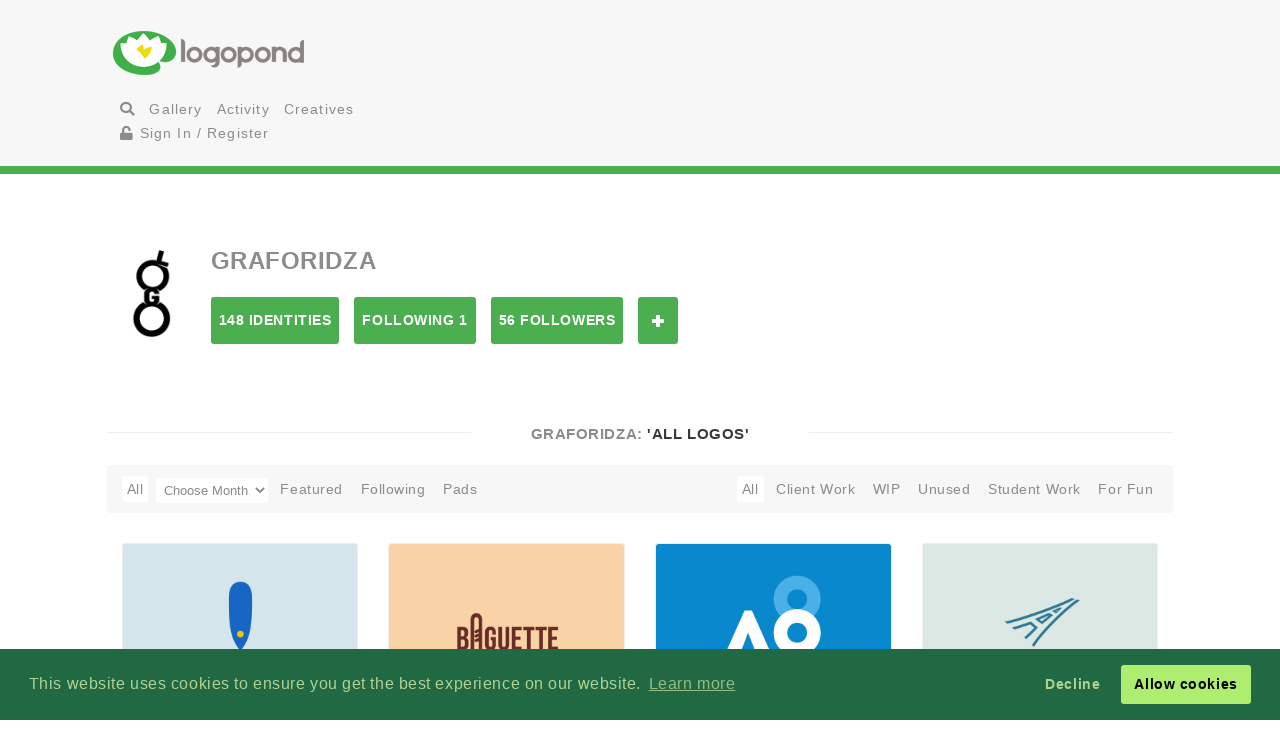

--- FILE ---
content_type: text/html; charset=UTF-8
request_url: https://logopond.com/Graforidza/profile/83828
body_size: 10532
content:
<!DOCTYPE HTML PUBLIC "-//W3C//DTD HTML 4.01 Transitional//EN"
"//www.w3.org/TR/html4/loose.dtd">
<html>
		<head>
		<meta charset='utf-8'>
		<meta name="viewport" content="width=device-width, initial-scale=1">
		<meta name="google-site-verification" content="e5nE-5DSpDOKpZyHjcmoOKUbKfu9xg7uGC1D4GbbYi8" />
		<title>Logopond - Logo, Brand &amp; Identity Inspiration</title>
		<link href='/assets/css/overrides.css' rel='stylesheet' media='all'  type='text/css'>
<script src="https://kit.fontawesome.com/e9599bc00c.js"></script>		<script src="https://code.jquery.com/jquery-1.12.4.js"></script>
		<script type="text/javascript" src="https://code.jquery.com/ui/1.12.1/jquery-ui.js"></script>
		<script type="text/javascript" src="/assets/js/bootstrap.js"></script>
		<script type="text/javascript" src="/assets/js/mentions.js"></script>
		<script type="text/javascript" src="/assets/js/ajax_request.js"></script>
		<script src="//cdn.paddle.com/paddle/paddle.js"></script>
		<script src="//m.servedby-buysellads.com/monetization.js" type="text/javascript"></script>
		<script type="text/javascript">
	(function(){
		var bsa_optimize=document.createElement('script');
		bsa_optimize.type='text/javascript';
		bsa_optimize.async=true;
		bsa_optimize.src='https://cdn4.buysellads.net/pub/logopond.js?'+(new Date()-new Date()%600000);
		(document.getElementsByTagName('head')[0]||document.getElementsByTagName('body')[0]).appendChild(bsa_optimize);
	})();
</script>
		<script type="text/javascript">
			$(document).ready(function(){
			var fixHelper = function(e, ui) {
				ui.children().each(function() {
					$(this).width($(this).width());
				});
				return ui;
			};
		 
			$("#item_logos").sortable({
			
				stop:function(i) {
					$.ajax({
						type: 'POST',
						url: 'https://logopond.com/admin/sort', 
						data: $('#item_logos').sortable('serialize'),
						success: function(html){
							$("#message").html(html);
						}
					});
				}
			}).disableSelection();
				
			});
		</script>
              
		</head>
		<body>
        <script>
(function(){
  if(typeof _bsa !== 'undefined' && _bsa) {
    _bsa.init('stickybox', 'CK7D4277', 'placement:logopondcom');
    _bsa.init('flexbar', 'CKYDL2QU', 'placement:logopondcom');
  }
})();
</script>
        <header>
          <section class="large-11 medium-10 tween-10 small-10 large-centered medium-centered tween-centered small-centered row">
            <div class="medium-4 mleft tween-12 tleft">
              <h1 class="large-2 medium-12 tween-6 lleft tleft small-12"> <a href='https://logopond.com/' class="lleft mleft tleft sleft"> Home </a> </h1>
              <div id="main_nav" class="large-4 medium-12 tween-6 lleft mclear tleft small-12">
                <ul class="mains">
						<li class="menu lleft mleft tleft sleft">
				<a href="/search">
					<i class="fa fa-search" aria-hidden="true"></i>
				</a>
			</li>
			<li class="lleft mleft tleft sleft navsearch" id="panelThatSlides" style="display:none;">
				<form name="Search" method="GET" action="https://logopond.com/search/" >
					<label id="contentThatFades" class="lleft mleft tleft">
						<input type="text" name="terms" id="search" placeholder="Search..." value="" />
						<input type="hidden" name="searchtype" value="tag" />
					</label>
				</form>
			</li>
			<li class="menu lleft mleft tleft sleft">
				<a href='https://logopond.com/gallery/list/?gallery=featured&filter=' class=" " >
					Gallery
				</a>
			</li>
			<li class="menu lleft mleft tleft sleft">
				<a href='https://logopond.com/activity/list/' class="">
					Activity
				</a>
			</li>
			<li class="menu lleft mleft tleft sleft">
				<a href='https://logopond.com/creatives/list/?filter=all' class="">
					Creatives
				</a>
			</li>
						<li class="menu lleft mleft tleft sleft">
				<a href='https://logopond.com/auth/login'>
					<i class="fa fa-unlock" aria-hidden="true"></i> Sign In / Register
				</a>
							</li>
			              </div>
              <div class="mcreatespaceclear tcreatespaceclear screatespaceclear"> </div>
            </div>
            <div class="tcreatespace"></div>
            <div class="large-6 medium-8 lright mright tween-centered  shide">
              
<!-- /8691100/Logopond_S2S_Leaderboard_ROS_ATF -->
<div id="bsa-zone_1578955643228-0_123456" style="z-index:500; text-align:right;"></div>


<div id="carbon-block"></div>

<script>
  fetch(new Request("https://pagead2.googlesyndication.com/pagead/js/adsbygoogle.js", { method: 'HEAD', mode: 'no-cors'})).then(function(response) {
    return true;
  }).catch(function(e) {
    var carbonScript = document.createElement("script");
    carbonScript.src = "//cdn.carbonads.com/carbon.js?serve=CE7DT2QN&placement=logopondcom";
    carbonScript.id = "_carbonads_js";
    document.getElementById("carbon-block").appendChild(carbonScript);
  });
</script>
            </div>
            <div class="clearer "> </div>
          </section>
        </header>
        <div class="clearer"> </div>
        <div class="large-10 medium-10 tween-10 small-10 large-centered medium-centered  tween-centered small-centered">
    <div class="large-12 medium-12  tween-12 small-12 lleft mleft tleft profile_reg_top">
        <div class="large-1 medium-1 tween-1 small-1 lleft mleft tleft sleft">
            <a href="https://logopond.com/Graforidza/profile/83828" title="Graforidza">
                                <img class="gravatar" src="https://logopond.com/avatar/83828/avatar_logopond.jpg" width="100%" height="100%"  alt="83828" />            </a>
        </div>
        <!--   -->
        <div class="large-11 medium-11 tween-11 small-8 sleft lcolumns mcolumns tcolumns scolumns ">
            <h2>
                Graforidza            </h2>
                        <div class="lcreatespaceclear mcreatespaceclear screatespaceclear">
            </div>
            <ul class="Large-12 medium-12 tween-12 small-12 lleft mleft tleft sleft row">
                <li class="large-2 small-6 lcolumns mcolumns tcolumns lpullin mpullin tpullin">
                    <a href="https://logopond.com/Graforidza/profile/83828/?gallery=profile&filter=&page=" class="button">
                        148 Identities                    </a>
                </li>
                <li class="large-2 small-6 lcolumns mcolumns tcolumns lpullin mpullin tpullin">
                    <a href="https://logopond.com/Graforidza/profile/following/83828/?gallery=profile&filter=&page="  class="button">
                        Following 1                    </a>
                </li>
                <li class="large-2 small-6 lcolumns mcolumns tcolumns lpullin mpullin tpullin">
                    <a href="https://logopond.com/Graforidza/profile/followers/83828/?gallery=profile&filter=&page="  class="button">
                        56 Followers                    </a>
                </li>
                                <li class="lcolumns mcolumns tcolumns lpullin mpullin tpullin">
                    				<span id="id_83828">
				<a href="javascript:void(0)" class="button  favsmallfollow" onclick="follow(83828,  , 'follow', 'small')">Follow</a>
				</span>
			                </li>
                <li class="lcolumns mcolumns tcolumns lpullin mpullin tpullin">
                                    </li>
                            </ul>
        </div>
        <div class="lcreatespace mcreatespace tcreatespace screatespace"></div>
    </div>
    <div class="lcreatespace mcreatespace tcreatespace screatespace"></div>
</div>
	        <section class="large-11 medium-10 tween-10 small-10 large-centered medium-centered tween-centered small-centered">
                    <div id="message"> </div>
          	<h3 class="linebehind"><span>Graforidza: <strong>  'All Logos' </strong></span></h3>
	
<div class="gallery_title">
	<ul class="large-5 medium-5 tween-5 small-5  lleft mleft tleft sleft">
		<li>
			<a  class='crumb'  href="https://logopond.com/Graforidza/profile/83828/?filter=" />
			
			<span>All</span>
			</a>
		</li>
		
		
						<li id="monthchoose">
					<form id="theform">
						<select name="month" class="jumpmenu" id="jumpmenu">
							<option selected="selected">Choose Month</option>
							<option value="https://logopond.com/Graforidza/profile/index/83828/?gallery=&month=&year=&filter=">All</option>
												<option  value="https://logopond.com/Graforidza/profile/index/83828/?gallery=&filter=&month=01&year=2021">
							Jan 21							(
							1							) </option>
														<option  value="https://logopond.com/Graforidza/profile/index/83828/?gallery=&filter=&month=12&year=2020">
							Dec 20							(
							1							) </option>
														<option  value="https://logopond.com/Graforidza/profile/index/83828/?gallery=&filter=&month=02&year=2020">
							Feb 20							(
							1							) </option>
														<option  value="https://logopond.com/Graforidza/profile/index/83828/?gallery=&filter=&month=01&year=2020">
							Jan 20							(
							3							) </option>
														<option  value="https://logopond.com/Graforidza/profile/index/83828/?gallery=&filter=&month=12&year=2019">
							Dec 19							(
							1							) </option>
														<option  value="https://logopond.com/Graforidza/profile/index/83828/?gallery=&filter=&month=11&year=2019">
							Nov 19							(
							2							) </option>
														<option  value="https://logopond.com/Graforidza/profile/index/83828/?gallery=&filter=&month=09&year=2018">
							Sep 18							(
							1							) </option>
														<option  value="https://logopond.com/Graforidza/profile/index/83828/?gallery=&filter=&month=08&year=2018">
							Aug 18							(
							3							) </option>
														<option  value="https://logopond.com/Graforidza/profile/index/83828/?gallery=&filter=&month=07&year=2018">
							Jul 18							(
							4							) </option>
														<option  value="https://logopond.com/Graforidza/profile/index/83828/?gallery=&filter=&month=06&year=2018">
							Jun 18							(
							4							) </option>
														<option  value="https://logopond.com/Graforidza/profile/index/83828/?gallery=&filter=&month=05&year=2018">
							May 18							(
							4							) </option>
														<option  value="https://logopond.com/Graforidza/profile/index/83828/?gallery=&filter=&month=04&year=2018">
							Apr 18							(
							1							) </option>
														<option  value="https://logopond.com/Graforidza/profile/index/83828/?gallery=&filter=&month=03&year=2018">
							Mar 18							(
							3							) </option>
														<option  value="https://logopond.com/Graforidza/profile/index/83828/?gallery=&filter=&month=09&year=2017">
							Sep 17							(
							1							) </option>
														<option  value="https://logopond.com/Graforidza/profile/index/83828/?gallery=&filter=&month=07&year=2017">
							Jul 17							(
							2							) </option>
														<option  value="https://logopond.com/Graforidza/profile/index/83828/?gallery=&filter=&month=06&year=2017">
							Jun 17							(
							1							) </option>
														<option  value="https://logopond.com/Graforidza/profile/index/83828/?gallery=&filter=&month=05&year=2017">
							May 17							(
							1							) </option>
														<option  value="https://logopond.com/Graforidza/profile/index/83828/?gallery=&filter=&month=11&year=2016">
							Nov 16							(
							1							) </option>
														<option  value="https://logopond.com/Graforidza/profile/index/83828/?gallery=&filter=&month=09&year=2016">
							Sep 16							(
							4							) </option>
														<option  value="https://logopond.com/Graforidza/profile/index/83828/?gallery=&filter=&month=08&year=2016">
							Aug 16							(
							1							) </option>
														<option  value="https://logopond.com/Graforidza/profile/index/83828/?gallery=&filter=&month=07&year=2016">
							Jul 16							(
							1							) </option>
														<option  value="https://logopond.com/Graforidza/profile/index/83828/?gallery=&filter=&month=06&year=2016">
							Jun 16							(
							2							) </option>
														<option  value="https://logopond.com/Graforidza/profile/index/83828/?gallery=&filter=&month=04&year=2016">
							Apr 16							(
							1							) </option>
														<option  value="https://logopond.com/Graforidza/profile/index/83828/?gallery=&filter=&month=01&year=2016">
							Jan 16							(
							1							) </option>
														<option  value="https://logopond.com/Graforidza/profile/index/83828/?gallery=&filter=&month=12&year=2015">
							Dec 15							(
							1							) </option>
														<option  value="https://logopond.com/Graforidza/profile/index/83828/?gallery=&filter=&month=11&year=2015">
							Nov 15							(
							1							) </option>
														<option  value="https://logopond.com/Graforidza/profile/index/83828/?gallery=&filter=&month=10&year=2015">
							Oct 15							(
							1							) </option>
														<option  value="https://logopond.com/Graforidza/profile/index/83828/?gallery=&filter=&month=09&year=2015">
							Sep 15							(
							1							) </option>
														<option  value="https://logopond.com/Graforidza/profile/index/83828/?gallery=&filter=&month=08&year=2015">
							Aug 15							(
							2							) </option>
														<option  value="https://logopond.com/Graforidza/profile/index/83828/?gallery=&filter=&month=07&year=2015">
							Jul 15							(
							1							) </option>
														<option  value="https://logopond.com/Graforidza/profile/index/83828/?gallery=&filter=&month=01&year=2015">
							Jan 15							(
							1							) </option>
														<option  value="https://logopond.com/Graforidza/profile/index/83828/?gallery=&filter=&month=12&year=2014">
							Dec 14							(
							1							) </option>
														<option  value="https://logopond.com/Graforidza/profile/index/83828/?gallery=&filter=&month=08&year=2014">
							Aug 14							(
							1							) </option>
														<option  value="https://logopond.com/Graforidza/profile/index/83828/?gallery=&filter=&month=07&year=2014">
							Jul 14							(
							1							) </option>
														<option  value="https://logopond.com/Graforidza/profile/index/83828/?gallery=&filter=&month=05&year=2014">
							May 14							(
							3							) </option>
														<option  value="https://logopond.com/Graforidza/profile/index/83828/?gallery=&filter=&month=04&year=2014">
							Apr 14							(
							1							) </option>
														<option  value="https://logopond.com/Graforidza/profile/index/83828/?gallery=&filter=&month=03&year=2014">
							Mar 14							(
							1							) </option>
														<option  value="https://logopond.com/Graforidza/profile/index/83828/?gallery=&filter=&month=02&year=2014">
							Feb 14							(
							22							) </option>
														<option  value="https://logopond.com/Graforidza/profile/index/83828/?gallery=&filter=&month=01&year=2014">
							Jan 14							(
							23							) </option>
														<option  value="https://logopond.com/Graforidza/profile/index/83828/?gallery=&filter=&month=12&year=2013">
							Dec 13							(
							18							) </option>
														<option  value="https://logopond.com/Graforidza/profile/index/83828/?gallery=&filter=&month=10&year=2013">
							Oct 13							(
							2							) </option>
														<option  value="https://logopond.com/Graforidza/profile/index/83828/?gallery=&filter=&month=08&year=2013">
							Aug 13							(
							1							) </option>
														<option  value="https://logopond.com/Graforidza/profile/index/83828/?gallery=&filter=&month=07&year=2013">
							Jul 13							(
							7							) </option>
														<option  value="https://logopond.com/Graforidza/profile/index/83828/?gallery=&filter=&month=06&year=2013">
							Jun 13							(
							2							) </option>
														<option  value="https://logopond.com/Graforidza/profile/index/83828/?gallery=&filter=&month=04&year=2013">
							Apr 13							(
							3							) </option>
														<option  value="https://logopond.com/Graforidza/profile/index/83828/?gallery=&filter=&month=03&year=2013">
							Mar 13							(
							3							) </option>
														<option  value="https://logopond.com/Graforidza/profile/index/83828/?gallery=&filter=&month=02&year=2013">
							Feb 13							(
							2							) </option>
														<option  value="https://logopond.com/Graforidza/profile/index/83828/?gallery=&filter=&month=06&year=2012">
							Jun 12							(
							1							) </option>
														<option  value="https://logopond.com/Graforidza/profile/index/83828/?gallery=&filter=&month=04&year=2012">
							Apr 12							(
							3							) </option>
													</select>
					</form>
				</li>
								
		<li>
			<a  href="https://logopond.com/Graforidza/profile/83828/?gallery=profilefeatured&filter=" />
			
			<span>Featured</span>
			</a>
		</li>
		
		
						
				
				
		<li>
			<a  href="https://logopond.com/Graforidza/profile/83828/?gallery=following&filter=" />
			
			Following
			</a>
		</li>
		<li>
			<a  href="https://logopond.com/Graforidza/profile/pads/83828/?filter=">
				Pads
			</a>
		</li>
	</ul>
	
	<!--  
	
	 
	

	-->
	
		<ul class="subset_menu large-7 tween-7 medium-7 small-7  lright mright tright sleft">
		<li>
			<a  class='crumb'  href="https://logopond.com/Graforidza/profile/83828/?gallery=&filter=N" />
			
			<span>All</span>
			</a>
		</li>
		<li>
			<a   href="https://logopond.com/Graforidza/profile/83828/?gallery=&filter=R" />
			
			<span>Client Work</span>
			</a>
		</li>
		<li>
			<a   href="https://logopond.com/Graforidza/profile/83828/?gallery=&filter=I" />
			
			<span>WIP</span>
			</a>
		</li>
		<li>
			<a   href="https://logopond.com/Graforidza/profile/83828/?gallery=&filter=P" />
			
			<span>Unused</span>
			</a>
		</li>
		<li>
			<a   href="https://logopond.com/Graforidza/profile/83828/?gallery=&filter=W" />
			
			<span>Student Work</span>
			</a>
		</li>
		<li>
			<a   href="https://logopond.com/Graforidza/profile/83828/?gallery=&filter=F" />
			
			<span>For Fun</span>
			</a>
		</li>
		
			</ul>
		<div class="clearer">
	</div>
</div>
<ul class="logo_gallery_container">
    <li class="logo_item">
    <div class="block">
      <div class="metastats">
        <div class="meta-info"> <a class="logo_title" href="https://logopond.com/Graforidza/showcase/detail/283367" title="Simpsons House">
                    Simpsons House          </a> <a class="subusername" href="https://logopond.com/Graforidza/profile/83828" title="Graforidza">
          <img class="gravatar" src="https://logopond.com/avatar/83828/avatar_logopond.jpg" width="18" height="18"  alt="83828" />          Graforidza          </a> </div>
        <div id="float_283367" class="float_283367 meta-icons">
                      <div class="boat deactive" onclick="float(283367, )">
                <i class="far fa-life-ring " ></i> Float
            </div>
                  </div>
      </div>
      <a href="https://logopond.com/Graforidza/showcase/detail/283367" title="Simpsons House"> <img src="/logos/f809eeb606f2096fbd819fad48959418.png" alt="Simpsons House" class="theimg"/> </a>
    </div>
  </li>
      <li class="logo_item">
    <div class="block">
      <div class="metastats">
        <div class="meta-info"> <a class="logo_title" href="https://logopond.com/Graforidza/showcase/detail/284150" title="Baguette">
                    Baguette          </a> <a class="subusername" href="https://logopond.com/Graforidza/profile/83828" title="Graforidza">
          <img class="gravatar" src="https://logopond.com/avatar/83828/avatar_logopond.jpg" width="18" height="18"  alt="83828" />          Graforidza          </a> </div>
        <div id="float_284150" class="float_284150 meta-icons">
                      <div class="boat deactive" onclick="float(284150, )">
                <i class="far fa-life-ring " ></i> Float
            </div>
                  </div>
      </div>
      <a href="https://logopond.com/Graforidza/showcase/detail/284150" title="Baguette"> <img src="/logos/e8c632991f0fab9ef65226754a23de56.png" alt="Baguette" class="theimg"/> </a>
    </div>
  </li>
      <li class="logo_item">
    <div class="block">
      <div class="metastats">
        <div class="meta-info"> <a class="logo_title" href="https://logopond.com/Graforidza/showcase/detail/295839" title="Novak Djokovic’s 8th AO Title">
                    Novak Djokovic’s 8th AO Title          </a> <a class="subusername" href="https://logopond.com/Graforidza/profile/83828" title="Graforidza">
          <img class="gravatar" src="https://logopond.com/avatar/83828/avatar_logopond.jpg" width="18" height="18"  alt="83828" />          Graforidza          </a> </div>
        <div id="float_295839" class="float_295839 meta-icons">
                      <div class="boat deactive" onclick="float(295839, )">
                <i class="far fa-life-ring " ></i> Float
            </div>
                  </div>
      </div>
      <a href="https://logopond.com/Graforidza/showcase/detail/295839" title="Novak Djokovic’s 8th AO Title"> <img src="/logos/f32f9f490e02570df3e38d31f4df7305.png" alt="Novak Djokovic’s 8th AO Title" class="theimg"/> </a>
    </div>
  </li>
      <li class="logo_item">
    <div class="block">
      <div class="metastats">
        <div class="meta-info"> <a class="logo_title" href="https://logopond.com/Graforidza/showcase/detail/283792" title="Paris Airport">
                    <div class="meta-icons star"> </div>
          &nbsp;
                    Paris Airport          </a> <a class="subusername" href="https://logopond.com/Graforidza/profile/83828" title="Graforidza">
          <img class="gravatar" src="https://logopond.com/avatar/83828/avatar_logopond.jpg" width="18" height="18"  alt="83828" />          Graforidza          </a> </div>
        <div id="float_283792" class="float_283792 meta-icons">
                      <div class="boat deactive" onclick="float(283792, )">
                <i class="far fa-life-ring " ></i> Float
            </div>
                  </div>
      </div>
      <a href="https://logopond.com/Graforidza/showcase/detail/283792" title="Paris Airport"> <img src="/logos/589aaa8b0ea34951bfc12e629a45ddd1.png" alt="Paris Airport" class="theimg"/> </a>
    </div>
  </li>
      <li class="logo_item">
    <div class="block">
      <div class="metastats">
        <div class="meta-info"> <a class="logo_title" href="https://logopond.com/Graforidza/showcase/detail/283725" title="RIP Concorde">
                    RIP Concorde          </a> <a class="subusername" href="https://logopond.com/Graforidza/profile/83828" title="Graforidza">
          <img class="gravatar" src="https://logopond.com/avatar/83828/avatar_logopond.jpg" width="18" height="18"  alt="83828" />          Graforidza          </a> </div>
        <div id="float_283725" class="float_283725 meta-icons">
                      <div class="boat deactive" onclick="float(283725, )">
                <i class="far fa-life-ring " ></i> Float
            </div>
                  </div>
      </div>
      <a href="https://logopond.com/Graforidza/showcase/detail/283725" title="RIP Concorde"> <img src="/logos/b05c36c0ba9cdb463e6962246b20e52a.png" alt="RIP Concorde" class="theimg"/> </a>
    </div>
  </li>
      <li class="logo_item">
    <div class="block">
      <div class="metastats">
        <div class="meta-info"> <a class="logo_title" href="https://logopond.com/Graforidza/showcase/detail/283024" title="Paris Électricité">
                    Paris Électricité          </a> <a class="subusername" href="https://logopond.com/Graforidza/profile/83828" title="Graforidza">
          <img class="gravatar" src="https://logopond.com/avatar/83828/avatar_logopond.jpg" width="18" height="18"  alt="83828" />          Graforidza          </a> </div>
        <div id="float_283024" class="float_283024 meta-icons">
                      <div class="boat deactive" onclick="float(283024, )">
                <i class="far fa-life-ring " ></i> Float
            </div>
                  </div>
      </div>
      <a href="https://logopond.com/Graforidza/showcase/detail/283024" title="Paris Électricité"> <img src="/logos/b0d7409b3397c272eb81651188e10411.png" alt="Paris Électricité" class="theimg"/> </a>
    </div>
  </li>
      <li class="logo_item">
    <div class="block">
      <div class="metastats">
        <div class="meta-info"> <a class="logo_title" href="https://logopond.com/Graforidza/showcase/detail/281950" title="Visit Paris">
                    <div class="meta-icons star"> </div>
          &nbsp;
                    Visit Paris          </a> <a class="subusername" href="https://logopond.com/Graforidza/profile/83828" title="Graforidza">
          <img class="gravatar" src="https://logopond.com/avatar/83828/avatar_logopond.jpg" width="18" height="18"  alt="83828" />          Graforidza          </a> </div>
        <div id="float_281950" class="float_281950 meta-icons">
                      <div class="boat deactive" onclick="float(281950, )">
                <i class="far fa-life-ring " ></i> Float
            </div>
                  </div>
      </div>
      <a href="https://logopond.com/Graforidza/showcase/detail/281950" title="Visit Paris"> <img src="/logos/8352a55e924621e41a247784e6434a87.png" alt="Visit Paris" class="theimg"/> </a>
    </div>
  </li>
      <li class="logo_item">
    <div class="block">
      <div class="metastats">
        <div class="meta-info"> <a class="logo_title" href="https://logopond.com/Graforidza/showcase/detail/277081" title="US Hurricane Center">
                    US Hurricane Center          </a> <a class="subusername" href="https://logopond.com/Graforidza/profile/83828" title="Graforidza">
          <img class="gravatar" src="https://logopond.com/avatar/83828/avatar_logopond.jpg" width="18" height="18"  alt="83828" />          Graforidza          </a> </div>
        <div id="float_277081" class="float_277081 meta-icons">
                      <div class="boat deactive" onclick="float(277081, )">
                <i class="far fa-life-ring " ></i> Float
            </div>
                  </div>
      </div>
      <a href="https://logopond.com/Graforidza/showcase/detail/277081" title="US Hurricane Center"> <img src="/logos/cf97646a17fd7c9fca53aefa5b4cdfa9.png" alt="US Hurricane Center" class="theimg"/> </a>
    </div>
  </li>
      <li class="logo_item">
    <div class="block">
      <div class="metastats">
        <div class="meta-info"> <a class="logo_title" href="https://logopond.com/Graforidza/showcase/detail/275689" title="Insta Disney">
                    Insta Disney          </a> <a class="subusername" href="https://logopond.com/Graforidza/profile/83828" title="Graforidza">
          <img class="gravatar" src="https://logopond.com/avatar/83828/avatar_logopond.jpg" width="18" height="18"  alt="83828" />          Graforidza          </a> </div>
        <div id="float_275689" class="float_275689 meta-icons">
                      <div class="boat deactive" onclick="float(275689, )">
                <i class="far fa-life-ring " ></i> Float
            </div>
                  </div>
      </div>
      <a href="https://logopond.com/Graforidza/showcase/detail/275689" title="Insta Disney"> <img src="/logos/f9d52b8df27bc1f189103a6f66619d17.png" alt="Insta Disney" class="theimg"/> </a>
    </div>
  </li>
      <li class="logo_item">
    <div class="block">
      <div class="metastats">
        <div class="meta-info"> <a class="logo_title" href="https://logopond.com/Graforidza/showcase/detail/274689" title="Bicycle Haters">
                    <div class="meta-icons star"> </div>
          &nbsp;
                    Bicycle Haters          </a> <a class="subusername" href="https://logopond.com/Graforidza/profile/83828" title="Graforidza">
          <img class="gravatar" src="https://logopond.com/avatar/83828/avatar_logopond.jpg" width="18" height="18"  alt="83828" />          Graforidza          </a> </div>
        <div id="float_274689" class="float_274689 meta-icons">
                      <div class="boat deactive" onclick="float(274689, )">
                <i class="far fa-life-ring " ></i> Float
            </div>
                  </div>
      </div>
      <a href="https://logopond.com/Graforidza/showcase/detail/274689" title="Bicycle Haters"> <img src="/logos/9adf3b40f0e9584fef688da4429c01c7.png" alt="Bicycle Haters" class="theimg"/> </a>
    </div>
  </li>
      <li class="logo_item">
    <div class="block">
      <div class="metastats">
        <div class="meta-info"> <a class="logo_title" href="https://logopond.com/Graforidza/showcase/detail/282201" title="Africa Electric">
                    <div class="meta-icons star"> </div>
          &nbsp;
                    Africa Electric          </a> <a class="subusername" href="https://logopond.com/Graforidza/profile/83828" title="Graforidza">
          <img class="gravatar" src="https://logopond.com/avatar/83828/avatar_logopond.jpg" width="18" height="18"  alt="83828" />          Graforidza          </a> </div>
        <div id="float_282201" class="float_282201 meta-icons">
                      <div class="boat deactive" onclick="float(282201, )">
                <i class="far fa-life-ring " ></i> Float
            </div>
                  </div>
      </div>
      <a href="https://logopond.com/Graforidza/showcase/detail/282201" title="Africa Electric"> <img src="/logos/88a27d5efd91d79787ecb88cafcb7723.png" alt="Africa Electric" class="theimg"/> </a>
    </div>
  </li>
      <li class="logo_item">
    <div class="block">
      <div class="metastats">
        <div class="meta-info"> <a class="logo_title" href="https://logopond.com/Graforidza/showcase/detail/273805" title="Roger Moore">
                    <div class="meta-icons star"> </div>
          &nbsp;
                    Roger Moore          </a> <a class="subusername" href="https://logopond.com/Graforidza/profile/83828" title="Graforidza">
          <img class="gravatar" src="https://logopond.com/avatar/83828/avatar_logopond.jpg" width="18" height="18"  alt="83828" />          Graforidza          </a> </div>
        <div id="float_273805" class="float_273805 meta-icons">
                      <div class="boat deactive" onclick="float(273805, )">
                <i class="far fa-life-ring " ></i> Float
            </div>
                  </div>
      </div>
      <a href="https://logopond.com/Graforidza/showcase/detail/273805" title="Roger Moore"> <img src="/logos/d60412515987cc971116b42bd696a241.png" alt="Roger Moore" class="theimg"/> </a>
    </div>
  </li>
      <li class="logo_item">
    <div class="block">
      <div class="metastats">
        <div class="meta-info"> <a class="logo_title" href="https://logopond.com/Graforidza/showcase/detail/284329" title="Fox Love">
                    Fox Love          </a> <a class="subusername" href="https://logopond.com/Graforidza/profile/83828" title="Graforidza">
          <img class="gravatar" src="https://logopond.com/avatar/83828/avatar_logopond.jpg" width="18" height="18"  alt="83828" />          Graforidza          </a> </div>
        <div id="float_284329" class="float_284329 meta-icons">
                      <div class="boat deactive" onclick="float(284329, )">
                <i class="far fa-life-ring " ></i> Float
            </div>
                  </div>
      </div>
      <a href="https://logopond.com/Graforidza/showcase/detail/284329" title="Fox Love"> <img src="/logos/7be61bece61705ba8b10c24152550f1f.png" alt="Fox Love" class="theimg"/> </a>
    </div>
  </li>
      <li class="logo_item">
    <div class="block">
      <div class="metastats">
        <div class="meta-info"> <a class="logo_title" href="https://logopond.com/Graforidza/showcase/detail/284720" title="World Cup Final">
                    World Cup Final          </a> <a class="subusername" href="https://logopond.com/Graforidza/profile/83828" title="Graforidza">
          <img class="gravatar" src="https://logopond.com/avatar/83828/avatar_logopond.jpg" width="18" height="18"  alt="83828" />          Graforidza          </a> </div>
        <div id="float_284720" class="float_284720 meta-icons">
                      <div class="boat deactive" onclick="float(284720, )">
                <i class="far fa-life-ring " ></i> Float
            </div>
                  </div>
      </div>
      <a href="https://logopond.com/Graforidza/showcase/detail/284720" title="World Cup Final"> <img src="/logos/c8a193ac40ae3f12e3297d5b8b4490a6.png" alt="World Cup Final" class="theimg"/> </a>
    </div>
  </li>
      <li class="logo_item">
    <div class="block">
      <div class="metastats">
        <div class="meta-info"> <a class="logo_title" href="https://logopond.com/Graforidza/showcase/detail/283629" title="Australia">
                    <div class="meta-icons star"> </div>
          &nbsp;
                    Australia          </a> <a class="subusername" href="https://logopond.com/Graforidza/profile/83828" title="Graforidza">
          <img class="gravatar" src="https://logopond.com/avatar/83828/avatar_logopond.jpg" width="18" height="18"  alt="83828" />          Graforidza          </a> </div>
        <div id="float_283629" class="float_283629 meta-icons">
                      <div class="boat deactive" onclick="float(283629, )">
                <i class="far fa-life-ring " ></i> Float
            </div>
                  </div>
      </div>
      <a href="https://logopond.com/Graforidza/showcase/detail/283629" title="Australia"> <img src="/logos/2b621fb2077e85a1187abaeee50cd494.png" alt="Australia" class="theimg"/> </a>
    </div>
  </li>
      <li class="logo_item">
    <div class="block">
      <div class="metastats">
        <div class="meta-info"> <a class="logo_title" href="https://logopond.com/Graforidza/showcase/detail/282202" title="The Last Rhino">
                    The Last Rhino          </a> <a class="subusername" href="https://logopond.com/Graforidza/profile/83828" title="Graforidza">
          <img class="gravatar" src="https://logopond.com/avatar/83828/avatar_logopond.jpg" width="18" height="18"  alt="83828" />          Graforidza          </a> </div>
        <div id="float_282202" class="float_282202 meta-icons">
                      <div class="boat deactive" onclick="float(282202, )">
                <i class="far fa-life-ring " ></i> Float
            </div>
                  </div>
      </div>
      <a href="https://logopond.com/Graforidza/showcase/detail/282202" title="The Last Rhino"> <img src="/logos/2df26d52e8dbba0884982bf09104590b.png" alt="The Last Rhino" class="theimg"/> </a>
    </div>
  </li>
      <li class="logo_item">
    <div class="block">
      <div class="metastats">
        <div class="meta-info"> <a class="logo_title" href="https://logopond.com/Graforidza/showcase/detail/302904" title="USA Vaccination">
                    <div class="meta-icons star"> </div>
          &nbsp;
                    USA Vaccination          </a> <a class="subusername" href="https://logopond.com/Graforidza/profile/83828" title="Graforidza">
          <img class="gravatar" src="https://logopond.com/avatar/83828/avatar_logopond.jpg" width="18" height="18"  alt="83828" />          Graforidza          </a> </div>
        <div id="float_302904" class="float_302904 meta-icons">
                      <div class="boat deactive" onclick="float(302904, )">
                <i class="far fa-life-ring " ></i> Float
            </div>
                  </div>
      </div>
      <a href="https://logopond.com/Graforidza/showcase/detail/302904" title="USA Vaccination"> <img src="/logos/74a696412bc5b048fa8218e4d78aa176.png" alt="USA Vaccination" class="theimg"/> </a>
    </div>
  </li>
      <li class="logo_item">
    <div class="block">
      <div class="metastats">
        <div class="meta-info"> <a class="logo_title" href="https://logopond.com/Graforidza/showcase/detail/284288" title="Freddire Mercury">
                    Freddire Mercury          </a> <a class="subusername" href="https://logopond.com/Graforidza/profile/83828" title="Graforidza">
          <img class="gravatar" src="https://logopond.com/avatar/83828/avatar_logopond.jpg" width="18" height="18"  alt="83828" />          Graforidza          </a> </div>
        <div id="float_284288" class="float_284288 meta-icons">
                      <div class="boat deactive" onclick="float(284288, )">
                <i class="far fa-life-ring " ></i> Float
            </div>
                  </div>
      </div>
      <a href="https://logopond.com/Graforidza/showcase/detail/284288" title="Freddire Mercury"> <img src="/logos/ca21dcfeb677a5aedf098bd4d6f7ff65.png" alt="Freddire Mercury" class="theimg"/> </a>
    </div>
  </li>
      <li class="logo_item">
    <div class="block">
      <div class="metastats">
        <div class="meta-info"> <a class="logo_title" href="https://logopond.com/Graforidza/showcase/detail/295067" title="Koala Extinction">
                    Koala Extinction          </a> <a class="subusername" href="https://logopond.com/Graforidza/profile/83828" title="Graforidza">
          <img class="gravatar" src="https://logopond.com/avatar/83828/avatar_logopond.jpg" width="18" height="18"  alt="83828" />          Graforidza          </a> </div>
        <div id="float_295067" class="float_295067 meta-icons">
                      <div class="boat deactive" onclick="float(295067, )">
                <i class="far fa-life-ring " ></i> Float
            </div>
                  </div>
      </div>
      <a href="https://logopond.com/Graforidza/showcase/detail/295067" title="Koala Extinction"> <img src="/logos/2b0435d556f74e4f91e6cf70e1148f7d.png" alt="Koala Extinction" class="theimg"/> </a>
    </div>
  </li>
      <li class="logo_item">
    <div class="block">
      <div class="metastats">
        <div class="meta-info"> <a class="logo_title" href="https://logopond.com/Graforidza/showcase/detail/302135" title="Happy New Year 2021">
                    Happy New Year 2021          </a> <a class="subusername" href="https://logopond.com/Graforidza/profile/83828" title="Graforidza">
          <img class="gravatar" src="https://logopond.com/avatar/83828/avatar_logopond.jpg" width="18" height="18"  alt="83828" />          Graforidza          </a> </div>
        <div id="float_302135" class="float_302135 meta-icons">
                      <div class="boat deactive" onclick="float(302135, )">
                <i class="far fa-life-ring " ></i> Float
            </div>
                  </div>
      </div>
      <a href="https://logopond.com/Graforidza/showcase/detail/302135" title="Happy New Year 2021"> <img src="/logos/a1580b894604498044954cf1ff7f849b.png" alt="Happy New Year 2021" class="theimg"/> </a>
    </div>
  </li>
      <li class="logo_item">
    <div class="block">
      <div class="metastats">
        <div class="meta-info"> <a class="logo_title" href="https://logopond.com/Graforidza/showcase/detail/275688" title="Insta Pet">
                    Insta Pet          </a> <a class="subusername" href="https://logopond.com/Graforidza/profile/83828" title="Graforidza">
          <img class="gravatar" src="https://logopond.com/avatar/83828/avatar_logopond.jpg" width="18" height="18"  alt="83828" />          Graforidza          </a> </div>
        <div id="float_275688" class="float_275688 meta-icons">
                      <div class="boat deactive" onclick="float(275688, )">
                <i class="far fa-life-ring " ></i> Float
            </div>
                  </div>
      </div>
      <a href="https://logopond.com/Graforidza/showcase/detail/275688" title="Insta Pet"> <img src="/logos/64612d288addcbbe2b4b9569df59bc37.png" alt="Insta Pet" class="theimg"/> </a>
    </div>
  </li>
      <li class="logo_item">
    <div class="block">
      <div class="metastats">
        <div class="meta-info"> <a class="logo_title" href="https://logopond.com/Graforidza/showcase/detail/295780" title="Kobe Bryant">
                    <div class="meta-icons star"> </div>
          &nbsp;
                    Kobe Bryant          </a> <a class="subusername" href="https://logopond.com/Graforidza/profile/83828" title="Graforidza">
          <img class="gravatar" src="https://logopond.com/avatar/83828/avatar_logopond.jpg" width="18" height="18"  alt="83828" />          Graforidza          </a> </div>
        <div id="float_295780" class="float_295780 meta-icons">
                      <div class="boat deactive" onclick="float(295780, )">
                <i class="far fa-life-ring " ></i> Float
            </div>
                  </div>
      </div>
      <a href="https://logopond.com/Graforidza/showcase/detail/295780" title="Kobe Bryant"> <img src="/logos/7fd92273e8f17b0d4586e9e7baeee380.png" alt="Kobe Bryant" class="theimg"/> </a>
    </div>
  </li>
      <li class="logo_item">
    <div class="block">
      <div class="metastats">
        <div class="meta-info"> <a class="logo_title" href="https://logopond.com/Graforidza/showcase/detail/295471" title="Australia Burning">
                    Australia Burning          </a> <a class="subusername" href="https://logopond.com/Graforidza/profile/83828" title="Graforidza">
          <img class="gravatar" src="https://logopond.com/avatar/83828/avatar_logopond.jpg" width="18" height="18"  alt="83828" />          Graforidza          </a> </div>
        <div id="float_295471" class="float_295471 meta-icons">
                      <div class="boat deactive" onclick="float(295471, )">
                <i class="far fa-life-ring " ></i> Float
            </div>
                  </div>
      </div>
      <a href="https://logopond.com/Graforidza/showcase/detail/295471" title="Australia Burning"> <img src="/logos/dc6b67056ffe639c171e65d69bc7b091.png" alt="Australia Burning" class="theimg"/> </a>
    </div>
  </li>
      <li class="logo_item">
    <div class="block">
      <div class="metastats">
        <div class="meta-info"> <a class="logo_title" href="https://logopond.com/Graforidza/showcase/detail/295173" title="OK Boomer">
                    OK Boomer          </a> <a class="subusername" href="https://logopond.com/Graforidza/profile/83828" title="Graforidza">
          <img class="gravatar" src="https://logopond.com/avatar/83828/avatar_logopond.jpg" width="18" height="18"  alt="83828" />          Graforidza          </a> </div>
        <div id="float_295173" class="float_295173 meta-icons">
                      <div class="boat deactive" onclick="float(295173, )">
                <i class="far fa-life-ring " ></i> Float
            </div>
                  </div>
      </div>
      <a href="https://logopond.com/Graforidza/showcase/detail/295173" title="OK Boomer"> <img src="/logos/e2757cca9aa30c0cc26040f54409012a.png" alt="OK Boomer" class="theimg"/> </a>
    </div>
  </li>
      <li class="logo_item">
    <div class="block">
      <div class="metastats">
        <div class="meta-info"> <a class="logo_title" href="https://logopond.com/Graforidza/showcase/detail/295087" title="Australia Fires">
                    Australia Fires          </a> <a class="subusername" href="https://logopond.com/Graforidza/profile/83828" title="Graforidza">
          <img class="gravatar" src="https://logopond.com/avatar/83828/avatar_logopond.jpg" width="18" height="18"  alt="83828" />          Graforidza          </a> </div>
        <div id="float_295087" class="float_295087 meta-icons">
                      <div class="boat deactive" onclick="float(295087, )">
                <i class="far fa-life-ring " ></i> Float
            </div>
                  </div>
      </div>
      <a href="https://logopond.com/Graforidza/showcase/detail/295087" title="Australia Fires"> <img src="/logos/21ed8233a4dd395f338122c617ec5b5c.png" alt="Australia Fires" class="theimg"/> </a>
    </div>
  </li>
      <li class="logo_item">
    <div class="block">
      <div class="metastats">
        <div class="meta-info"> <a class="logo_title" href="https://logopond.com/Graforidza/showcase/detail/284024" title="Paris Cycling">
                    Paris Cycling          </a> <a class="subusername" href="https://logopond.com/Graforidza/profile/83828" title="Graforidza">
          <img class="gravatar" src="https://logopond.com/avatar/83828/avatar_logopond.jpg" width="18" height="18"  alt="83828" />          Graforidza          </a> </div>
        <div id="float_284024" class="float_284024 meta-icons">
                      <div class="boat deactive" onclick="float(284024, )">
                <i class="far fa-life-ring " ></i> Float
            </div>
                  </div>
      </div>
      <a href="https://logopond.com/Graforidza/showcase/detail/284024" title="Paris Cycling"> <img src="/logos/4c9b92546ddfbaeab8146b4cca73c182.png" alt="Paris Cycling" class="theimg"/> </a>
    </div>
  </li>
      <li class="logo_item">
    <div class="block">
      <div class="metastats">
        <div class="meta-info"> <a class="logo_title" href="https://logopond.com/Graforidza/showcase/detail/295567" title="Help!">
                    <div class="meta-icons star"> </div>
          &nbsp;
                    Help!          </a> <a class="subusername" href="https://logopond.com/Graforidza/profile/83828" title="Graforidza">
          <img class="gravatar" src="https://logopond.com/avatar/83828/avatar_logopond.jpg" width="18" height="18"  alt="83828" />          Graforidza          </a> </div>
        <div id="float_295567" class="float_295567 meta-icons">
                      <div class="boat deactive" onclick="float(295567, )">
                <i class="far fa-life-ring " ></i> Float
            </div>
                  </div>
      </div>
      <a href="https://logopond.com/Graforidza/showcase/detail/295567" title="Help!"> <img src="/logos/1cefe880f9b77f27781402372ae86419.png" alt="Help!" class="theimg"/> </a>
    </div>
  </li>
      <li class="logo_item">
    <div class="block">
      <div class="metastats">
        <div class="meta-info"> <a class="logo_title" href="https://logopond.com/Graforidza/showcase/detail/287186" title="The Longest Way">
                    The Longest Way          </a> <a class="subusername" href="https://logopond.com/Graforidza/profile/83828" title="Graforidza">
          <img class="gravatar" src="https://logopond.com/avatar/83828/avatar_logopond.jpg" width="18" height="18"  alt="83828" />          Graforidza          </a> </div>
        <div id="float_287186" class="float_287186 meta-icons">
                      <div class="boat deactive" onclick="float(287186, )">
                <i class="far fa-life-ring " ></i> Float
            </div>
                  </div>
      </div>
      <a href="https://logopond.com/Graforidza/showcase/detail/287186" title="The Longest Way"> <img src="/logos/df65d3cf7471acd1c547e7892d7c308d.png" alt="The Longest Way" class="theimg"/> </a>
    </div>
  </li>
      <li class="logo_item">
    <div class="block">
      <div class="metastats">
        <div class="meta-info"> <a class="logo_title" href="https://logopond.com/Graforidza/showcase/detail/285548" title="Bird Photographer">
                    Bird Photographer          </a> <a class="subusername" href="https://logopond.com/Graforidza/profile/83828" title="Graforidza">
          <img class="gravatar" src="https://logopond.com/avatar/83828/avatar_logopond.jpg" width="18" height="18"  alt="83828" />          Graforidza          </a> </div>
        <div id="float_285548" class="float_285548 meta-icons">
                      <div class="boat deactive" onclick="float(285548, )">
                <i class="far fa-life-ring " ></i> Float
            </div>
                  </div>
      </div>
      <a href="https://logopond.com/Graforidza/showcase/detail/285548" title="Bird Photographer"> <img src="/logos/032f5847d5f37fa815c7281f21deff85.png" alt="Bird Photographer" class="theimg"/> </a>
    </div>
  </li>
      <li class="logo_item">
    <div class="block">
      <div class="metastats">
        <div class="meta-info"> <a class="logo_title" href="https://logopond.com/Graforidza/showcase/detail/285825" title="International Cat Day">
                    International Cat Day          </a> <a class="subusername" href="https://logopond.com/Graforidza/profile/83828" title="Graforidza">
          <img class="gravatar" src="https://logopond.com/avatar/83828/avatar_logopond.jpg" width="18" height="18"  alt="83828" />          Graforidza          </a> </div>
        <div id="float_285825" class="float_285825 meta-icons">
                      <div class="boat deactive" onclick="float(285825, )">
                <i class="far fa-life-ring " ></i> Float
            </div>
                  </div>
      </div>
      <a href="https://logopond.com/Graforidza/showcase/detail/285825" title="International Cat Day"> <img src="/logos/3dd3a2ac94cff6807b65f11d5c40128a.png" alt="International Cat Day" class="theimg"/> </a>
    </div>
  </li>
      <li class="logo_item">
    <div class="block">
      <div class="metastats">
        <div class="meta-info"> <a class="logo_title" href="https://logopond.com/Graforidza/showcase/detail/285730" title="Leaning Ground of Pisa">
                    <div class="meta-icons star"> </div>
          &nbsp;
                    Leaning Ground of Pisa          </a> <a class="subusername" href="https://logopond.com/Graforidza/profile/83828" title="Graforidza">
          <img class="gravatar" src="https://logopond.com/avatar/83828/avatar_logopond.jpg" width="18" height="18"  alt="83828" />          Graforidza          </a> </div>
        <div id="float_285730" class="float_285730 meta-icons">
                      <div class="boat deactive" onclick="float(285730, )">
                <i class="far fa-life-ring " ></i> Float
            </div>
                  </div>
      </div>
      <a href="https://logopond.com/Graforidza/showcase/detail/285730" title="Leaning Ground of Pisa"> <img src="/logos/897b506cc42779bb29a07ef8551b6f57.png" alt="Leaning Ground of Pisa" class="theimg"/> </a>
    </div>
  </li>
      <li class="logo_item">
    <div class="block">
      <div class="metastats">
        <div class="meta-info"> <a class="logo_title" href="https://logopond.com/Graforidza/showcase/detail/285284" title="Disneyland Taxi">
                    Disneyland Taxi          </a> <a class="subusername" href="https://logopond.com/Graforidza/profile/83828" title="Graforidza">
          <img class="gravatar" src="https://logopond.com/avatar/83828/avatar_logopond.jpg" width="18" height="18"  alt="83828" />          Graforidza          </a> </div>
        <div id="float_285284" class="float_285284 meta-icons">
                      <div class="boat deactive" onclick="float(285284, )">
                <i class="far fa-life-ring " ></i> Float
            </div>
                  </div>
      </div>
      <a href="https://logopond.com/Graforidza/showcase/detail/285284" title="Disneyland Taxi"> <img src="/logos/c81076805eeb2caffcc6f7a5b86ad3a2.png" alt="Disneyland Taxi" class="theimg"/> </a>
    </div>
  </li>
      <li class="logo_item">
    <div class="block">
      <div class="metastats">
        <div class="meta-info"> <a class="logo_title" href="https://logopond.com/Graforidza/showcase/detail/284911" title="Face Tagging">
                    Face Tagging          </a> <a class="subusername" href="https://logopond.com/Graforidza/profile/83828" title="Graforidza">
          <img class="gravatar" src="https://logopond.com/avatar/83828/avatar_logopond.jpg" width="18" height="18"  alt="83828" />          Graforidza          </a> </div>
        <div id="float_284911" class="float_284911 meta-icons">
                      <div class="boat deactive" onclick="float(284911, )">
                <i class="far fa-life-ring " ></i> Float
            </div>
                  </div>
      </div>
      <a href="https://logopond.com/Graforidza/showcase/detail/284911" title="Face Tagging"> <img src="/logos/8dd0aaf302d24f408d32d8204a95da8b.png" alt="Face Tagging" class="theimg"/> </a>
    </div>
  </li>
      <li class="logo_item">
    <div class="block">
      <div class="metastats">
        <div class="meta-info"> <a class="logo_title" href="https://logopond.com/Graforidza/showcase/detail/285115" title="France World Champion">
                    France World Champion          </a> <a class="subusername" href="https://logopond.com/Graforidza/profile/83828" title="Graforidza">
          <img class="gravatar" src="https://logopond.com/avatar/83828/avatar_logopond.jpg" width="18" height="18"  alt="83828" />          Graforidza          </a> </div>
        <div id="float_285115" class="float_285115 meta-icons">
                      <div class="boat deactive" onclick="float(285115, )">
                <i class="far fa-life-ring " ></i> Float
            </div>
                  </div>
      </div>
      <a href="https://logopond.com/Graforidza/showcase/detail/285115" title="France World Champion"> <img src="/logos/8e7d8e48ece476f4f6913ab0f8755cd3.png" alt="France World Champion" class="theimg"/> </a>
    </div>
  </li>
      <li class="logo_item">
    <div class="block">
      <div class="metastats">
        <div class="meta-info"> <a class="logo_title" href="https://logopond.com/Graforidza/showcase/detail/237029" title="Free Wi-Fi Symbol">
                    Free Wi-Fi Symbol          </a> <a class="subusername" href="https://logopond.com/Graforidza/profile/83828" title="Graforidza">
          <img class="gravatar" src="https://logopond.com/avatar/83828/avatar_logopond.jpg" width="18" height="18"  alt="83828" />          Graforidza          </a> </div>
        <div id="float_237029" class="float_237029 meta-icons">
                      <div class="boat deactive" onclick="float(237029, )">
                <i class="far fa-life-ring " ></i> Float
            </div>
                  </div>
      </div>
      <a href="https://logopond.com/Graforidza/showcase/detail/237029" title="Free Wi-Fi Symbol"> <img src="/logos/36304ae248d192f80e5a7d77d98417ee.png" alt="Free Wi-Fi Symbol" class="theimg"/> </a>
    </div>
  </li>
      <li class="logo_item">
    <div class="block">
      <div class="metastats">
        <div class="meta-info"> <a class="logo_title" href="https://logopond.com/Graforidza/showcase/detail/235857" title="Fox in a Box">
                    Fox in a Box          </a> <a class="subusername" href="https://logopond.com/Graforidza/profile/83828" title="Graforidza">
          <img class="gravatar" src="https://logopond.com/avatar/83828/avatar_logopond.jpg" width="18" height="18"  alt="83828" />          Graforidza          </a> </div>
        <div id="float_235857" class="float_235857 meta-icons">
                      <div class="boat deactive" onclick="float(235857, )">
                <i class="far fa-life-ring " ></i> Float
            </div>
                  </div>
      </div>
      <a href="https://logopond.com/Graforidza/showcase/detail/235857" title="Fox in a Box"> <img src="/logos/bdbb50933928ff0764551b9fdadfe9fe.png" alt="Fox in a Box" class="theimg"/> </a>
    </div>
  </li>
      <li class="logo_item">
    <div class="block">
      <div class="metastats">
        <div class="meta-info"> <a class="logo_title" href="https://logopond.com/Graforidza/showcase/detail/224888" title="Holy Cow">
                    Holy Cow          </a> <a class="subusername" href="https://logopond.com/Graforidza/profile/83828" title="Graforidza">
          <img class="gravatar" src="https://logopond.com/avatar/83828/avatar_logopond.jpg" width="18" height="18"  alt="83828" />          Graforidza          </a> </div>
        <div id="float_224888" class="float_224888 meta-icons">
                      <div class="boat deactive" onclick="float(224888, )">
                <i class="far fa-life-ring " ></i> Float
            </div>
                  </div>
      </div>
      <a href="https://logopond.com/Graforidza/showcase/detail/224888" title="Holy Cow"> <img src="/logos/8f69514229bc65a292b3c4ddbba56020.png" alt="Holy Cow" class="theimg"/> </a>
    </div>
  </li>
      <li class="logo_item">
    <div class="block">
      <div class="metastats">
        <div class="meta-info"> <a class="logo_title" href="https://logopond.com/Graforidza/showcase/detail/209521" title="Cup">
                    Cup          </a> <a class="subusername" href="https://logopond.com/Graforidza/profile/83828" title="Graforidza">
          <img class="gravatar" src="https://logopond.com/avatar/83828/avatar_logopond.jpg" width="18" height="18"  alt="83828" />          Graforidza          </a> </div>
        <div id="float_209521" class="float_209521 meta-icons">
                      <div class="boat deactive" onclick="float(209521, )">
                <i class="far fa-life-ring " ></i> Float
            </div>
                  </div>
      </div>
      <a href="https://logopond.com/Graforidza/showcase/detail/209521" title="Cup"> <img src="/logos/37dab191a19b0a7368c42a12d066a605.png" alt="Cup" class="theimg"/> </a>
    </div>
  </li>
      <li class="logo_item">
    <div class="block">
      <div class="metastats">
        <div class="meta-info"> <a class="logo_title" href="https://logopond.com/Graforidza/showcase/detail/210618" title="Africa Online">
                    <div class="meta-icons star"> </div>
          &nbsp;
                    Africa Online          </a> <a class="subusername" href="https://logopond.com/Graforidza/profile/83828" title="Graforidza">
          <img class="gravatar" src="https://logopond.com/avatar/83828/avatar_logopond.jpg" width="18" height="18"  alt="83828" />          Graforidza          </a> </div>
        <div id="float_210618" class="float_210618 meta-icons">
                      <div class="boat deactive" onclick="float(210618, )">
                <i class="far fa-life-ring " ></i> Float
            </div>
                  </div>
      </div>
      <a href="https://logopond.com/Graforidza/showcase/detail/210618" title="Africa Online"> <img src="/logos/585ab3cc9d3d337e4d3b1d8eb4c569a4.png" alt="Africa Online" class="theimg"/> </a>
    </div>
  </li>
      <li class="logo_item">
    <div class="block">
      <div class="metastats">
        <div class="meta-info"> <a class="logo_title" href="https://logopond.com/Graforidza/showcase/detail/210896" title="Used Cars">
                    Used Cars          </a> <a class="subusername" href="https://logopond.com/Graforidza/profile/83828" title="Graforidza">
          <img class="gravatar" src="https://logopond.com/avatar/83828/avatar_logopond.jpg" width="18" height="18"  alt="83828" />          Graforidza          </a> </div>
        <div id="float_210896" class="float_210896 meta-icons">
                      <div class="boat deactive" onclick="float(210896, )">
                <i class="far fa-life-ring " ></i> Float
            </div>
                  </div>
      </div>
      <a href="https://logopond.com/Graforidza/showcase/detail/210896" title="Used Cars"> <img src="/logos/8ac6e3f49412620612cba4ccbe6f51e9.png" alt="Used Cars" class="theimg"/> </a>
    </div>
  </li>
    </ul>
 

<div class="pagination  large-12 medium-12 tween-12 small-12"><div class="large-6 medium-6 tween-6 small-6 lcolumns mcolumns tcolumns scolumns lleft mleft tleft sleft"><span class="disabled large-4 medium-4 tween-4 small-4 lright mright tright sright">prev</span></div><div class="large-6 medium-6 tween-6 small-6 lcolumns mcolumns tcolumns scolumns lright mright tright sright"><a href="https://logopond.com/Graforidza/profile/83828/?gallery=&amp;filter=&amp;month=&amp;year=&amp;page=2" class="button large-4 medium-4 tween-4 small-4 lleft mleft tleft sleft">next</a></div></div>
 
<h2 class="linebehind profile_meta_title"> <span>
          
     Graforidza          
     </span> </h2>
     <div class="large-5 medium-6 tween-12 small-12 sleft lcolumns mcolumns tcolumns">
                    <h3>
               Miroslav Vujovic                                        </h3>
                    <!--   -->
          
                    <p>
               I’m a designer with an MA degree in architecture. Many of my logos have been featured in leading international brand magazines such as Logo Lounge (in seven books), Wolda, Taschen, Rockport, Logo Talks, Send Points etc, and also on leading sites for logos such as Logopond, Logofaves etc. I have won many logo competitions, both in my country and abroad, and I also won one of the most prestigious logo awards – “Wolda, Best of”, in 2010.          </p>
               </div>

     <!--   -->

     <div class="large-3 lcolumns medium-6 mcolumns mleft tween-4 tcolumns tleft small-12  ">
          <h4>External</h4>
          <ul class="sentence_font_size">
                              <li> <strong>Personal:</strong> <a rel="nofollow" href="https://logoaday.co">
                    logoaday.co                    </a> </li>
                                             <li><strong>Twitter:</strong> <a rel="nofollow" href="http://twitter.com/#!/logoaday">
                    @logoaday                    </a> </li>
                                             <li><strong>Facebook:</strong> <a rel="nofollow" href="https://facebook.com/logoaday">
                    facebook.com/logoaday                    </a> </li>
                                        </ul>
     </div>

     <!--   -->

     <div class="large-2 lcolumns medium-4 tween-4 mcolumns  tcolumns small-12  ">
                    <h4>Expertise Tags</h4>
          <ul class="sentence_font_size">
                         </ul>
               </div>

     <!--   -->

     <div class="large-2 lcolumns medium-4 mcolumns tween-4 tcolumns  small-12 ">
          <h4>Stats</h4>
          <ul class="sentence_font_size">
               <li> <strong>Logo Views:</strong>
                    417,136               </li>
               <li><strong>Comments Made:</strong>
                    53               </li>
               <li><strong>Comments Recieved:</strong>
                    157               </li>
               <li><strong>Floats Given:</strong>
                    13               </li>
               <li><strong>Floats Recieved:</strong>
                    729               </li>
               <li><strong>Pads:</strong> <a href="https://logopond.com/Graforidza/profile/pads/83828/?gallery=pads&filter=">
                    0                    </a> </li>
          </ul>
     </div>

     <!--   -->

     <div class="clearer">
     </div>
 </section>
        <section id="newsletter" class="large-12 medium-12 tween-12 small-12 row clearer">
          <div class="large-5 lleft medium-10 medium-centered tween-centered small-10 tween-10">
            
			<section class="large-9 medium-12 small-12 lright medium-centered  tween-centered small-centered" style="text-align:center">
				<!-- Begin MailChimp Signup Form -->
				<link href="//cdn-images.mailchimp.com/embedcode/classic-10_7.css" rel="stylesheet" type="text/css">
				<style type="text/css">
	#mc_embed_signup{background:#fff; clear:left; font:14px Helvetica,Arial,sans-serif; }
	/* Add your own MailChimp form style overrides in your site stylesheet or in this style block.
	   We recommend moving this block and the preceding CSS link to the HEAD of your HTML file. */
</style>
				<form action="//logopond.us4.list-manage.com/subscribe/post?u=6bda5442a0b44b7ed739f002e&amp;id=5638f2ca6f" method="post" id="mc-embedded-subscribe-form" name="mc-embedded-subscribe-form" class="validate" target="_blank" novalidate style="margin-top:15px;">
					<div id="mc_embed_signup_scroll">
						<div class="mc-field-group">
							<div id="mce-responses" class="clear">
								<div class="response" id="mce-error-response" style="display:none">
								</div>
								<div class="response" id="mce-success-response" style="display:none">
								</div>
							</div>
							<fieldset>
								<label for="mce-EMAIL" class="lleft mleft tleft sleft large-9 medium-10 tween-10 small-12">
									<input type="email" value="" name="EMAIL" class=" required email" id="mce-EMAIL" placeholder="Join Mailing List - Email Address">
									 
								</label> 
								<label class="lleft mleft tleft sleft">
								<input type="submit" value="Subscribe" name="subscribe" id="mc-embedded-subscribe" class="button" style="padding-top:15px; padding-bottom:15px; top:-5px"></label>
							</fieldset>
						</div>
						<div style="position: absolute; left: -5000px;" aria-hidden="true">
							<input type="text" name="b_6bda5442a0b44b7ed739f002e_5638f2ca6f" tabindex="-1" value="">
						</div>
					</div>
				</form>
				<script type='text/javascript' src='//s3.amazonaws.com/downloads.mailchimp.com/js/mc-validate.js'></script><script type='text/javascript'>(function($) {window.fnames = new Array(); window.ftypes = new Array();fnames[0]='EMAIL';ftypes[0]='email';fnames[1]='FNAME';ftypes[1]='text';fnames[2]='LNAME';ftypes[2]='text';fnames[3]='MMERGE3';ftypes[3]='text';fnames[4]='MMERGE4';ftypes[4]='text';fnames[5]='MMERGE5';ftypes[5]='text';fnames[6]='MMERGE6';ftypes[6]='text';fnames[7]='MMERGE7';ftypes[7]='text';fnames[8]='MMERGE8';ftypes[8]='text';fnames[9]='MMERGE9';ftypes[9]='text';fnames[10]='MMERGE10';ftypes[10]='text';fnames[11]='MMERGE11';ftypes[11]='text';fnames[12]='MMERGE12';ftypes[12]='text';fnames[13]='MMERGE13';ftypes[13]='text';fnames[14]='MMERGE14';ftypes[14]='text';fnames[15]='MMERGE15';ftypes[15]='text';fnames[16]='COMPANY';ftypes[16]='text';fnames[17]='PHONE';ftypes[17]='phone';fnames[18]='ADDRESS';ftypes[18]='address';fnames[19]='LATITUDE';ftypes[19]='text';fnames[20]='LONGITUDE';ftypes[20]='text';fnames[21]='ADDED_ON';ftypes[21]='date';}(jQuery));var $mcj = jQuery.noConflict(true);</script>
				<!--End mc_embed_signup-->
			</section>
              
	
          </div>
          <div class="large-7 lright medium-12 medium-centered lright tween-centered  shide">
            <!-- /8691100/Logopond_S2S_Leaderboard_ROS_BTF -->
<div id="bsa-zone_1578955694354-5_123456"></div>          </div>
        </section>
        <footer class="large-12 medium-12 tween-12 small-12 row">
			<section class="large-10 medium-10 tween-10 small-10 large-centered medium-centered tween-centered small-centered">
				
				<!--     -->
				
				<div class="large-2 medium-3 tween-3 small-5 lcolumns mcolumns tcolumns">
					<img src="/assets/img/logo-footer.png" />
				</div>
				<br>
				<dl class="large-3 medium-9 tween-9 small-12 lcolumns mcolumns tleft">
					<dt>Logopond is Inspiration</dt>
					<dd>Logopond is an inspirational site &amp; showcase of identity work from designers of varying abilities all across the world. We seek to inspire and improve the talents of our design family through shared knowledge and helpful experiences. <br> <br>
					<a class="button large-6 medium-3 tween-4 small-6" href="/algae/about">
							About
						</a>
						</dd>
				</dl>
				
				<!--     -->
				<div class="mcreatespace tcreatespace screatespace">
				</div>
				<div class="large-2 medium-3 tween-3 small-5 lcolumns mcolumns tcolumns sleft">
					<img src="/assets/img/logomilk-footer.png" />
				</div>
				<dl class="large-3 medium-6 tween-6 small-12 lcolumns mcolumns tleft sleft">
					<dt>Identity Purist</dt>
					<dd>It is important that we do not forget our roots and fundamentals.<br>
						<br>
						With the help of
						<a class="inline" href="http://designabot.net">
							Rich Scott
						</a>
						and several others we have curated some of the best black &amp; white identities logopond has to offer!<br>
						<br>
						<a class="button large-6 medium-3 tween-4 small-6" href="/logomilk/bw">
							More
						</a>
					</dd>
				</dl>
				
				<!--     -->
						<div class="screatespace sclear">
				</div>	
				<dl class="large-2 medium-2 tween-3 small-12 lcolumns mcolumns tcolumns">
					<dt>Social Waters</dt>
					<dd>
						<a href="http://www.facebook.com/groups/141975825721/">
							Facebook
						</a>
					</dd>
					<dd>
						<a href="http://twitter.com/logopond" title="Twitter">
							Twitter
						</a>
					</dd>
					<dd>
						<a href="http://pinterest.com/logopond/" title="Pinterest">
							Pinterest
						</a>
					</dd>

					
					<dd>
						<a  href="https://www.instagram.com/logopondofficial/" title="Instagram">
							Instagram
						</a>
					</dd>
					
					
					<dd>
						<a href="/eps/logopond_icon_set.zip"> 
							Logopond Icons 
						</a>
					</dd>
					<dt>Partners</dt>
					<dd style="margin:10px 0">
						<a href="http://logobaker.ru" title="LogoBaker">
							<img src="/eps/logobaker.png" />
						</a>
					</dd>
                    <dd><!--
						<a href="https://www.elephantmark.com/">
							<img src="/assets/img/ElephantMark_175x36.png"/>
						</a>
					</dd>
					
					<dd>
						<a href="http://leologos.com/">
							Smart Logos
						</a>
					</dd>-->
					
					
					
				</dl>
				 
			
			</section>
		</footer>

<link rel="stylesheet" type="text/css" href="//cdnjs.cloudflare.com/ajax/libs/cookieconsent2/3.1.0/cookieconsent.min.css" />
<script src="//cdnjs.cloudflare.com/ajax/libs/cookieconsent2/3.1.0/cookieconsent.min.js"></script>
<script>
window.addEventListener("load", function(){
window.cookieconsent.initialise({
  "palette": {
    "popup": {
      "background": "#216942",
      "text": "#b2d192"
    },
    "button": {
      "background": "#afed71"
    }
  },
  "type": "opt-out"
})});
  (function(){
    var fullres = document.createElement('script');
    fullres.async = true;
    fullres.src = 'https://t.fullres.net/logopond.js?'+(new Date()-new Date()%43200000);
    document.head.appendChild(fullres);
  })();
</script>        <div class="copyright large-12 medium-12 tween-12 small-12">
			<section class="large-9 medium-10 tween-10 small-10 large-centered medium-centered tween-centered small-centered row">
				
					Logopond &copy; 2006 - 2025				
					<a href="mailto:logopondnoreply@gmail.com" title="contact">
						Contact: Management
					</a>
					|
					<a href="https://logopond.com/algae/tos" title="Terms of Service">
						Terms of Service
					</a>
					|
					<a href="https://logopond.com/algae/pp" title="Privacy Policy">
						Privacy Policy
					</a>
					|
					<a href="http://logopond.bsa-whitelabel.com">
						Advertise
					</a>
				 
				
			</section>
		</div>
<!-- Pinterest Tag -->
<script>
!function(e){if(!window.pintrk){window.pintrk = function () {
window.pintrk.queue.push(Array.prototype.slice.call(arguments))};var
  n=window.pintrk;n.queue=[],n.version="3.0";var
  t=document.createElement("script");t.async=!0,t.src=e;var
  r=document.getElementsByTagName("script")[0];
  r.parentNode.insertBefore(t,r)}}("https://s.pinimg.com/ct/core.js");
pintrk('load', '2613409854836', {em: '<user_email_address>'});
pintrk('page');
</script>
<noscript>
<img height="1" width="1" style="display:none;" alt=""
  src="https://ct.pinterest.com/v3/?event=init&tid=2613409854836&pd[em]=<hashed_email_address>&noscript=1" />
</noscript>
<!-- end Pinterest Tag -->
<!-- Google tag (gtag.js) -->
<script async src="https://www.googletagmanager.com/gtag/js?id=G-30417SL5FR"></script>
<script>
  window.dataLayer = window.dataLayer || [];
  function gtag(){dataLayer.push(arguments);}
  gtag('js', new Date());

  gtag('config', 'G-30417SL5FR');
</script>
</body>
</html>